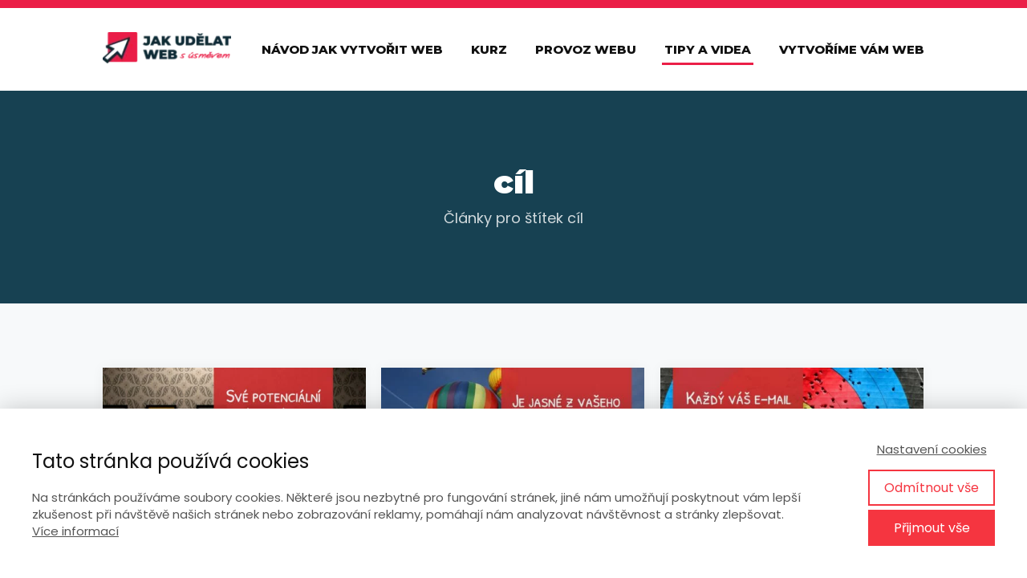

--- FILE ---
content_type: text/html; charset=UTF-8
request_url: https://www.jakudelatweb.cz/tag/cil/
body_size: 13141
content:
<!DOCTYPE html>
<html lang="cs">
	<head>
		<meta charset="UTF-8"/>
		<meta http-equiv="X-UA-Compatible" content="IE=edge"/>
		<meta name="viewport" content="width=device-width, initial-scale=1">
		<title>cíl | Jak udělat web</title>

		<meta name='robots' content='max-image-preview:large' />
<link rel="alternate" type="application/rss+xml" title="Jak udělat web &raquo; RSS pro štítek cíl" href="https://www.jakudelatweb.cz/tag/cil/feed/" />
<style id='wp-emoji-styles-inline-css' type='text/css'>

	img.wp-smiley, img.emoji {
		display: inline !important;
		border: none !important;
		box-shadow: none !important;
		height: 1em !important;
		width: 1em !important;
		margin: 0 0.07em !important;
		vertical-align: -0.1em !important;
		background: none !important;
		padding: 0 !important;
	}
/*# sourceURL=wp-emoji-styles-inline-css */
</style>
<link rel='stylesheet' id='mioweb_content_css-css' href='https://www.jakudelatweb.cz/wp-content/themes/mioweb3/modules/mioweb/css/content.css?ver=1768370267' type='text/css' media='all' />
<link rel='stylesheet' id='blog_content_css-css' href='https://www.jakudelatweb.cz/wp-content/themes/mioweb3/modules/blog/templates/blog2/style.css?ver=1768370267' type='text/css' media='all' />
<link rel='stylesheet' id='ve-content-style-css' href='https://www.jakudelatweb.cz/wp-content/themes/mioweb3/style.css?ver=1768370267' type='text/css' media='all' />
<script type="text/javascript" src="https://www.jakudelatweb.cz/wp-includes/js/jquery/jquery.min.js?ver=3.7.1" id="jquery-core-js"></script>
<script type="text/javascript" src="https://www.jakudelatweb.cz/wp-includes/js/jquery/jquery-migrate.min.js?ver=3.4.1" id="jquery-migrate-js"></script>
<meta name="generator" content="Redux 4.5.10" /><link rel="icon" type="image/png" href="https://www.jakudelatweb.cz/wp-content/uploads/favicon.png"><link rel="apple-touch-icon" href="https://www.jakudelatweb.cz/wp-content/uploads/favicon.png"><meta property="og:title" content="cíl  "/><meta property="fb:admins" content="1179378654"/><meta property="og:url" content="https://www.jakudelatweb.cz/tag/cil/"/><meta property="og:site_name" content="Jak udělat web"/><meta property="og:locale" content="cs_CZ"/><script type="text/javascript">
		var ajaxurl = "/wp-admin/admin-ajax.php";
		var locale = "cs_CZ";
		var template_directory_uri = "https://www.jakudelatweb.cz/wp-content/themes/mioweb3";
		</script><link id="mw_gf_Poppins" href="https://fonts.googleapis.com/css?family=Poppins:600,400,700&subset=latin,latin-ext&display=swap" rel="stylesheet" type="text/css"><link id="mw_gf_Open_Sans" href="https://fonts.googleapis.com/css?family=Open+Sans:700,800&subset=latin,latin-ext&display=swap" rel="stylesheet" type="text/css"><link id="mw_gf_Montserrat" href="https://fonts.googleapis.com/css?family=Montserrat:800,900&subset=latin,latin-ext&display=swap" rel="stylesheet" type="text/css"><style></style><style>#ve_header_1586row_0.row_text_custom{}#ve_header_1586row_0{background: rgba(235, 30, 71, 1);}#ve_header_1586row_0.row_padding_custom{padding-top:0px;padding-bottom:0px;}#header{background: rgba(255, 255, 255, 1);border-bottom: 0px solid #eeeeee;}#site_title{font-size: 25px;}#site_title img{max-width:160px;}.mw_header .menu > li > a{font-size: 15px;font-family: 'Montserrat';font-weight: 800;line-height: 1.6;text-transform: uppercase}.header_nav_container nav .menu > li > a, .mw_header_icons a, .mw_close_header_search{color:#111;}.menu_style_h3 .menu > li:after, .menu_style_h4 .menu > li:after{color:#111;}#mobile_nav{color:#111;}#mobile_nav svg{fill:#111;}.mw_to_cart svg{fill:#111;}.header_nav_container .sub-menu{background-color:#eb1e47;}.menu_style_h6 .menu,.menu_style_h6 .mw_header_right_menu,.menu_style_h7 .header_nav_fullwidth_container,.menu_style_h6 #mobile_nav,.menu_style_h7 #mobile_nav{background-color:#eeeeee;}.mw_to_cart:hover svg{fill:#eb1e47;}.menu_style_h1 .menu > li.current-menu-item a, .menu_style_h1 .menu > li.current-page-ancestor > a, .menu_style_h3 .menu > li.current-menu-item a, .menu_style_h3 .menu > li.current-page-ancestor > a, .menu_style_h4 .menu > li.current-menu-item a, .menu_style_h4 .menu > li.current-page-ancestor > a, .menu_style_h8 .menu > li.current-menu-item a, .menu_style_h9 .menu > li.current-menu-item a, .mw_header_icons a:hover, .mw_header_search_container .mw_close_header_search:hover, .menu_style_h1 .menu > li:hover > a, .menu_style_h3 .menu > li:hover > a, .menu_style_h4 .menu > li:hover > a, .menu_style_h8 .menu > li:hover > a, .menu_style_h9 .menu > li:hover > a{color:#eb1e47;}.menu_style_h2 li span{background-color:#eb1e47;}#mobile_nav:hover{color:#eb1e47;}#mobile_nav:hover svg{fill:#eb1e47;}.menu_style_h5 .menu > li:hover > a, .menu_style_h5 .menu > li.current-menu-item > a, .menu_style_h5 .menu > li.current-page-ancestor > a, .menu_style_h5 .menu > li.current_page_parent > a, .menu_style_h5 .menu > li:hover > a:before{background-color:#eb1e47;}.menu_style_h5 .sub-menu{background-color:#eb1e47;}.menu_style_h6 .menu > li:hover > a, .menu_style_h6 .menu > li.current-menu-item > a, .menu_style_h6 .menu > li.current-page-ancestor > a, .menu_style_h6 .menu > li.current_page_parent > a, .menu_style_h7 .menu > li:hover > a, .menu_style_h7 .menu > li.current-menu-item > a, .menu_style_h7 .menu > li.current-page-ancestor > a, .menu_style_h7 .menu > li.current_page_parent > a{background-color:#eb1e47;}.menu_style_h6 .sub-menu, .menu_style_h7 .sub-menu{background-color:#eb1e47;}.mw_header_icons{font-size:20px;}#header_in{padding-top:30px;padding-bottom:30px;}body:not(.page_with_transparent_header) .row_height_full{min-height:calc(100vh - 102.836px);}.page_with_transparent_header .visual_content_main:not(.mw_transparent_header_padding) > .row:first-child .row_fix_width, .page_with_transparent_header .visual_content_main:not(.mw_transparent_header_padding) .mw_page_builder_content > .row:nth-child(2) .row_fix_width{padding-top:82.836px;}.page_with_transparent_header .visual_content_main:not(.mw_transparent_header_padding) > .row:first-child .miocarousel .row_fix_width, .page_with_transparent_header .visual_content_main:not(.mw_transparent_header_padding) .mw_page_builder_content > .row:nth-child(2) .miocarousel .row_fix_width{padding-top:112.836px;}.page_with_transparent_header #wrapper > .empty_content, .page_with_transparent_header .mw_transparent_header_padding{padding-top:102.836px;}#header .mw_search_form{}#cms_footer_166row_0.row_text_custom{}#cms_footer_166row_0{background: rgba(255, 255, 255, 1);}#cms_footer_166row_0.row_padding_custom{padding-top:80px;padding-bottom:60px;}#cms_footer_166row_0 .row_background_container{background-image: url(https://www.jakudelatweb.cz/wp-content/uploads/daniel-krizak.webp);background-position: 50% 50%;background-repeat: no-repeat;}#cms_footer_166element_0_0_0_0_0 > .element_content{}#cms_footer_166element_0_0_0_0_0 .ve_title{font-size: 55px;line-height: 1.2;}#cms_footer_166element_0_0_0_0_1 > .element_content{--element-max-width:237px;}#cms_footer_166element_0_0_0_0_1 .element_image_overlay_icon_container{background-color:rgba(0,0,0,0.3);}#cms_footer_166element_0_0_0_0_1 .element_image_container img{object-position:50% 50%;}#cms_footer_166element_0_0_0_0_2 > .element_content{}#cms_footer_166element_0_0_0_0_2 .in_element_content{}#cms_footer_166element_0_0_0_0_2 .element_text_style_2{background:rgba(232,232,232,1);}#cms_footer_166element_0_0_0 > .element_content{}#cms_footer_166element_0_0_0 .ve_content_block{background-color:rgba(255, 255, 255, 1);border: 0px solid ;}#cms_footer_166element_0_0_0 .ve_content_block_content{padding:40px;}#cms_footer_166element_0_0_0 .mw_expand_more{padding-bottom:40px;}#cms_footer_166element_0_0_0 .ve_content_block_title{font-size: 20px;text-align: center;background-color:rgba(238, 238, 238, 1);border-bottom:0px solid rgba(221, 221, 221, 1);}#cms_footer_166row_1.row_text_custom{color: #9fbac7;color:#9fbac7;}#cms_footer_166row_1{background: rgba(23, 65, 82, 1);}#cms_footer_166row_1.row_padding_custom{padding-top:40px;padding-bottom:30px;}#cms_footer_166row_1.row_text_custom a:not(.ve_content_button){color:#9fbac7;}#cms_footer_166element_1_0_0 > .element_content{--element-bottom-padding:15px;padding-top:5px;}#cms_footer_166element_1_0_0 .ve_title{font-size: 15px;line-height: 1.2;border: 2px solid #0f2b36;}#cms_footer_166element_1_0_1 > .element_content{--element-bottom-padding:10px;padding-top:0px;}#cms_footer_166element_1_0_1 li{font-size: 14px;}#cms_footer_166element_1_0_1 .menu_element_title{font-size: 15px;}#cms_footer_166element_1_0_1 li > a:hover{color: !important;}#cms_footer_166element_1_0_1 li.current_page_item > a{color: !important;}#cms_footer_166element_1_1_0 > .element_content{--element-bottom-padding:20px;padding-top:5px;}#cms_footer_166element_1_1_0 .ve_title{font-size: 15px;line-height: 1.2;border: 2px solid #0f2b36;}#cms_footer_166element_1_1_1 > .element_content{}#cms_footer_166element_1_2_0 > .element_content{--element-bottom-padding:20px;padding-top:5px;}#cms_footer_166element_1_2_0 .ve_title{font-size: 15px;line-height: 1.2;border: 2px solid #0f2b36;}#cms_footer_166element_1_2_1 > .element_content{--element-bottom-padding:10px;padding-top:5px;}#cms_footer_166row_2.row_text_custom{color: #387894;color:#387894;}#cms_footer_166row_2{background: rgba(15, 43, 54, 1);}#cms_footer_166row_2.row_padding_custom{padding-top:20px;padding-bottom:20px;}#cms_footer_166row_2.row_text_custom a:not(.ve_content_button){color:#387894;}#cms_footer_166element_2_0_0 > .element_content{}#cms_footer_166element_2_1_0 > .element_content{}#cms_footer_166element_2_1_0 .in_element_content{font-size: 12px;}#cms_footer_166element_2_1_0 .element_text_style_2{background:rgba(232,232,232,1);}#footer .footer_end{background: rgba(17, 17, 17, 1);font-size: 13px;color: #575757;}.ve_content_button_style_basic{font-family: 'Poppins';font-weight: 600;color:#ffffff;background: linear-gradient(to bottom, rgba(26, 153, 70, 1) 0%, rgba(24, 125, 59, 1) 100%) no-repeat border-box;-moz-border-radius: 4px;-webkit-border-radius: 4px;-khtml-border-radius: 4px;border-radius: 4px;padding: calc(1.3em - 0px) 2.1em calc(1.3em - 0px) 2.1em;}.ve_content_button_style_basic .ve_button_subtext{}.ve_content_button_style_inverse{font-family: 'Poppins';font-weight: 600;color:#ffffff;background: linear-gradient(to bottom, rgba(235, 30, 71, 1) 0%, rgba(217, 21, 60, 1) 100%) no-repeat border-box;-moz-border-radius: 4px;-webkit-border-radius: 4px;-khtml-border-radius: 4px;border-radius: 4px;padding: calc(1.3em - 0px) 2.1em calc(1.3em - 0px) 2.1em;}.ve_content_button_style_inverse .ve_button_subtext{}.ve_content_button_style_3{font-family: 'Poppins';font-weight: 600;color:#0088cc;-moz-border-radius: 0px;-webkit-border-radius: 0px;-khtml-border-radius: 0px;border-radius: 0px;padding: calc(1em - 0px) 1.2em calc(1em - 0px) 1.2em;}.ve_content_button_style_3 .ve_button_subtext{}.ve_content_button_style_3:hover{color:#0088cc;}#blog_top_panel{background: #174152;}#blog_top_panel h1{font-size: 40px;color: #ffffff;}#blog_top_panel .blog_top_panel_text, #blog_top_panel .blog_top_panel_subtext, #blog_top_panel .blog_top_author_title small, #blog_top_panel .blog_top_author_desc{color: #ffffff;}#blog-sidebar .widgettitle{font-size: 30px;line-height: 1.5;}.article h2 a{font-size: 24px;}.entry_content{line-height:1.7;}.article_body .excerpt{}.article .article_button_more{background-color:#209bce;}.article .article_button_more:hover{background-color:#1a7ca5;}body{background-color:#f1f1f1;font-size: 18px;font-family: 'Poppins';color: #0f2b36;font-weight: 400;line-height: 1.7;}.entry_content ul:not(.in_element_content) li{background-position-y:calc(0.85em - 13px);}.row_text_auto.light_color{color:#0f2b36;}.row_text_default{color:#0f2b36;}.row .light_color{color:#0f2b36;}.row .text_default{color:#0f2b36;}a{color:#0088cc;}.row_text_auto.light_color a:not(.ve_content_button){color:#0088cc;}.row_text_default a:not(.ve_content_button){color:#0088cc;}.row .ve_content_block.text_default a:not(.ve_content_button){color:#0088cc;}a:not(.ve_content_button):hover{color:#0088cc;}.row_text_auto.light_color a:not(.ve_content_button):hover{color:#0088cc;}.row_text_default a:not(.ve_content_button):hover{color:#0088cc;}.row .ve_content_block.text_default a:not(.ve_content_button):hover{color:#0088cc;}.row_text_auto.dark_color{color:#ffffff;}.row_text_invers{color:#ffffff;}.row .text_invers{color:#ffffff;}.row .dark_color:not(.text_default){color:#ffffff;}.blog_entry_content .dark_color:not(.text_default){color:#ffffff;}.row_text_auto.dark_color a:not(.ve_content_button){color:#ffffff;}.row .dark_color:not(.text_default) a:not(.ve_content_button){color:#ffffff;}.row_text_invers a:not(.ve_content_button){color:#ffffff;}.row .ve_content_block.text_invers a:not(.ve_content_button){color:#ffffff;}.row .light_color a:not(.ve_content_button){color:#0088cc;}.row .light_color a:not(.ve_content_button):hover{color:#0088cc;}.title_element_container,.mw_element_items_style_4 .mw_element_item:not(.dark_color) .title_element_container,.mw_element_items_style_7 .mw_element_item:not(.dark_color) .title_element_container,.in_features_element_4 .mw_feature:not(.dark_color) .title_element_container,.in_element_image_text_2 .el_it_text:not(.dark_color) .title_element_container,.in_element_image_text_3 .el_it_text:not(.dark_color) .title_element_container,.entry_content h1,.entry_content h2,.entry_content h3,.entry_content h4,.entry_content h5,.entry_content h6{font-family:Montserrat;font-weight:900;line-height:1.3;color:#0f2b36;}.subtitle_element_container,.mw_element_items_style_4 .mw_element_item:not(.dark_color) .subtitle_element_container,.mw_element_items_style_7 .mw_element_item:not(.dark_color) .subtitle_element_container,.in_features_element_4 .mw_feature:not(.dark_color) .subtitle_element_container,.in_element_image_text_2 .el_it_text:not(.dark_color) .subtitle_element_container,.in_element_image_text_3 .el_it_text:not(.dark_color) .subtitle_element_container{font-family:Open Sans;font-weight:800;color:#cc3333;}.entry_content h1{font-size: 50px;}.entry_content h2{font-size: 40px;}.entry_content h3{font-size: 35px;}.entry_content h4{font-size: 30px;}.entry_content h5{font-size: 25px;}.entry_content h6{font-size: 20px;}.row_fix_width,.fix_width,.fixed_width_content .visual_content_main,.row_fixed,.fixed_width_page .visual_content_main,.fixed_width_page header,.fixed_width_page footer,.fixed_narrow_width_page #wrapper,#blog-container,.ve-header-type2 .header_nav_container{max-width:1024px;}@media screen and (max-width: 969px) {#ve_header_1586row_0.row_padding_custom{}#cms_footer_166row_0.row_padding_custom{}#cms_footer_166element_0_0_0_0_0 > .element_content{padding-top:0px;}#cms_footer_166element_0_0_0_0_0 .ve_title{}#cms_footer_166element_0_0_0_0_1 > .element_content{padding-top:0px;}#cms_footer_166element_0_0_0_0_2 > .element_content{padding-top:0px;}#cms_footer_166element_0_0_0_0_2 .in_element_content{}#cms_footer_166element_0_0_0 > .element_content{padding-top:0px;}#cms_footer_166row_1.row_padding_custom{}#cms_footer_166element_1_0_0 > .element_content{padding-top:0px;}#cms_footer_166element_1_0_0 .ve_title{}#cms_footer_166element_1_0_1 > .element_content{padding-top:0px;}#cms_footer_166element_1_1_0 > .element_content{padding-top:0px;}#cms_footer_166element_1_1_0 .ve_title{}#cms_footer_166element_1_1_1 > .element_content{padding-top:0px;}#cms_footer_166element_1_2_0 > .element_content{padding-top:0px;}#cms_footer_166element_1_2_0 .ve_title{}#cms_footer_166element_1_2_1 > .element_content{padding-top:0px;}#cms_footer_166row_2.row_padding_custom{}#cms_footer_166element_2_0_0 > .element_content{padding-top:0px;}#cms_footer_166element_2_1_0 > .element_content{padding-top:0px;}#cms_footer_166element_2_1_0 .in_element_content{}}@media screen and (max-width: 767px) {#ve_header_1586row_0.row_padding_custom{}#cms_footer_166row_0.row_padding_custom{}#cms_footer_166element_0_0_0_0_0 > .element_content{padding-top:0px;}#cms_footer_166element_0_0_0_0_0 .ve_title{font-size:45px;}#cms_footer_166element_0_0_0_0_1 > .element_content{padding-top:0px;}#cms_footer_166element_0_0_0_0_2 > .element_content{padding-top:0px;}#cms_footer_166element_0_0_0_0_2 .in_element_content{}#cms_footer_166element_0_0_0 > .element_content{padding-top:0px;}#cms_footer_166row_1.row_padding_custom{}#cms_footer_166element_1_0_0 > .element_content{padding-top:0px;}#cms_footer_166element_1_0_0 .ve_title{}#cms_footer_166element_1_0_1 > .element_content{padding-top:0px;}#cms_footer_166element_1_1_0 > .element_content{padding-top:0px;}#cms_footer_166element_1_1_0 .ve_title{}#cms_footer_166element_1_1_1 > .element_content{padding-top:0px;}#cms_footer_166element_1_2_0 > .element_content{padding-top:0px;}#cms_footer_166element_1_2_0 .ve_title{}#cms_footer_166element_1_2_1 > .element_content{padding-top:0px;}#cms_footer_166row_2.row_padding_custom{}#cms_footer_166element_2_0_0 > .element_content{padding-top:0px;}#cms_footer_166element_2_1_0 > .element_content{padding-top:0px;}#cms_footer_166element_2_1_0 .in_element_content{}}</style><!-- Global site tag (gtag.js) - Google Analytics -->
			<script async src="https://www.googletagmanager.com/gtag/js?id=UA-62296142-1"></script>
			<script>
				window.dataLayer = window.dataLayer || [];
				dataLayer.push({"pageType":"blogTag","pageInfo":{"id":39,"name":"c\u00edl"},"ad_consent":"denied","ad_storage":"denied","ad_user_data":"denied","ad_personalization":"denied","analytics_consent":"denied","analytics_storage":"denied","preferences_consent":"denied","homePage":0});
				function gtag(){dataLayer.push(arguments);}
				gtag('js', new Date());
				gtag('consent', 'default', {
				
				'ad_storage': 'denied',
				'ad_personalization': 'denied',
				'ad_user_data': 'denied',
				'analytics_storage': 'denied'
				});
				gtag('config', 'UA-62296142-1');
			</script>
			<!-- Google Tag Manager -->
			<script>(function(w,d,s,l,i){w[l]=w[l]||[];w[l].push({'gtm.start':
			new Date().getTime(),event:'gtm.js'});var f=d.getElementsByTagName(s)[0],
			j=d.createElement(s),dl=l!='dataLayer'?'&l='+l:'';j.async=true;j.src=
			'https://www.googletagmanager.com/gtm.js?id='+i+dl;f.parentNode.insertBefore(j,f);
			})(window,document,'script','dataLayer','GTM-PWJP7GR');</script>
			<!-- End Google Tag Manager -->
		<meta name="seznam-wmt" content="dtyYKfW21EIDUW7C9dLwfIS1ndJBPZoC" /><meta name="msvalidate.01" content="540E9D729F0E1885EDA464CD86E36505" /><style>#blog-sidebar #text-2, #text-2 .textwidget {
    padding: 0;
}
.body_background_container {background-color: #f7f9fa;}</style>	<style id='global-styles-inline-css' type='text/css'>
:root{--wp--preset--aspect-ratio--square: 1;--wp--preset--aspect-ratio--4-3: 4/3;--wp--preset--aspect-ratio--3-4: 3/4;--wp--preset--aspect-ratio--3-2: 3/2;--wp--preset--aspect-ratio--2-3: 2/3;--wp--preset--aspect-ratio--16-9: 16/9;--wp--preset--aspect-ratio--9-16: 9/16;--wp--preset--color--black: #000000;--wp--preset--color--cyan-bluish-gray: #abb8c3;--wp--preset--color--white: #ffffff;--wp--preset--color--pale-pink: #f78da7;--wp--preset--color--vivid-red: #cf2e2e;--wp--preset--color--luminous-vivid-orange: #ff6900;--wp--preset--color--luminous-vivid-amber: #fcb900;--wp--preset--color--light-green-cyan: #7bdcb5;--wp--preset--color--vivid-green-cyan: #00d084;--wp--preset--color--pale-cyan-blue: #8ed1fc;--wp--preset--color--vivid-cyan-blue: #0693e3;--wp--preset--color--vivid-purple: #9b51e0;--wp--preset--gradient--vivid-cyan-blue-to-vivid-purple: linear-gradient(135deg,rgb(6,147,227) 0%,rgb(155,81,224) 100%);--wp--preset--gradient--light-green-cyan-to-vivid-green-cyan: linear-gradient(135deg,rgb(122,220,180) 0%,rgb(0,208,130) 100%);--wp--preset--gradient--luminous-vivid-amber-to-luminous-vivid-orange: linear-gradient(135deg,rgb(252,185,0) 0%,rgb(255,105,0) 100%);--wp--preset--gradient--luminous-vivid-orange-to-vivid-red: linear-gradient(135deg,rgb(255,105,0) 0%,rgb(207,46,46) 100%);--wp--preset--gradient--very-light-gray-to-cyan-bluish-gray: linear-gradient(135deg,rgb(238,238,238) 0%,rgb(169,184,195) 100%);--wp--preset--gradient--cool-to-warm-spectrum: linear-gradient(135deg,rgb(74,234,220) 0%,rgb(151,120,209) 20%,rgb(207,42,186) 40%,rgb(238,44,130) 60%,rgb(251,105,98) 80%,rgb(254,248,76) 100%);--wp--preset--gradient--blush-light-purple: linear-gradient(135deg,rgb(255,206,236) 0%,rgb(152,150,240) 100%);--wp--preset--gradient--blush-bordeaux: linear-gradient(135deg,rgb(254,205,165) 0%,rgb(254,45,45) 50%,rgb(107,0,62) 100%);--wp--preset--gradient--luminous-dusk: linear-gradient(135deg,rgb(255,203,112) 0%,rgb(199,81,192) 50%,rgb(65,88,208) 100%);--wp--preset--gradient--pale-ocean: linear-gradient(135deg,rgb(255,245,203) 0%,rgb(182,227,212) 50%,rgb(51,167,181) 100%);--wp--preset--gradient--electric-grass: linear-gradient(135deg,rgb(202,248,128) 0%,rgb(113,206,126) 100%);--wp--preset--gradient--midnight: linear-gradient(135deg,rgb(2,3,129) 0%,rgb(40,116,252) 100%);--wp--preset--font-size--small: 13px;--wp--preset--font-size--medium: 20px;--wp--preset--font-size--large: 36px;--wp--preset--font-size--x-large: 42px;--wp--preset--spacing--20: 0.44rem;--wp--preset--spacing--30: 0.67rem;--wp--preset--spacing--40: 1rem;--wp--preset--spacing--50: 1.5rem;--wp--preset--spacing--60: 2.25rem;--wp--preset--spacing--70: 3.38rem;--wp--preset--spacing--80: 5.06rem;--wp--preset--shadow--natural: 6px 6px 9px rgba(0, 0, 0, 0.2);--wp--preset--shadow--deep: 12px 12px 50px rgba(0, 0, 0, 0.4);--wp--preset--shadow--sharp: 6px 6px 0px rgba(0, 0, 0, 0.2);--wp--preset--shadow--outlined: 6px 6px 0px -3px rgb(255, 255, 255), 6px 6px rgb(0, 0, 0);--wp--preset--shadow--crisp: 6px 6px 0px rgb(0, 0, 0);}:where(.is-layout-flex){gap: 0.5em;}:where(.is-layout-grid){gap: 0.5em;}body .is-layout-flex{display: flex;}.is-layout-flex{flex-wrap: wrap;align-items: center;}.is-layout-flex > :is(*, div){margin: 0;}body .is-layout-grid{display: grid;}.is-layout-grid > :is(*, div){margin: 0;}:where(.wp-block-columns.is-layout-flex){gap: 2em;}:where(.wp-block-columns.is-layout-grid){gap: 2em;}:where(.wp-block-post-template.is-layout-flex){gap: 1.25em;}:where(.wp-block-post-template.is-layout-grid){gap: 1.25em;}.has-black-color{color: var(--wp--preset--color--black) !important;}.has-cyan-bluish-gray-color{color: var(--wp--preset--color--cyan-bluish-gray) !important;}.has-white-color{color: var(--wp--preset--color--white) !important;}.has-pale-pink-color{color: var(--wp--preset--color--pale-pink) !important;}.has-vivid-red-color{color: var(--wp--preset--color--vivid-red) !important;}.has-luminous-vivid-orange-color{color: var(--wp--preset--color--luminous-vivid-orange) !important;}.has-luminous-vivid-amber-color{color: var(--wp--preset--color--luminous-vivid-amber) !important;}.has-light-green-cyan-color{color: var(--wp--preset--color--light-green-cyan) !important;}.has-vivid-green-cyan-color{color: var(--wp--preset--color--vivid-green-cyan) !important;}.has-pale-cyan-blue-color{color: var(--wp--preset--color--pale-cyan-blue) !important;}.has-vivid-cyan-blue-color{color: var(--wp--preset--color--vivid-cyan-blue) !important;}.has-vivid-purple-color{color: var(--wp--preset--color--vivid-purple) !important;}.has-black-background-color{background-color: var(--wp--preset--color--black) !important;}.has-cyan-bluish-gray-background-color{background-color: var(--wp--preset--color--cyan-bluish-gray) !important;}.has-white-background-color{background-color: var(--wp--preset--color--white) !important;}.has-pale-pink-background-color{background-color: var(--wp--preset--color--pale-pink) !important;}.has-vivid-red-background-color{background-color: var(--wp--preset--color--vivid-red) !important;}.has-luminous-vivid-orange-background-color{background-color: var(--wp--preset--color--luminous-vivid-orange) !important;}.has-luminous-vivid-amber-background-color{background-color: var(--wp--preset--color--luminous-vivid-amber) !important;}.has-light-green-cyan-background-color{background-color: var(--wp--preset--color--light-green-cyan) !important;}.has-vivid-green-cyan-background-color{background-color: var(--wp--preset--color--vivid-green-cyan) !important;}.has-pale-cyan-blue-background-color{background-color: var(--wp--preset--color--pale-cyan-blue) !important;}.has-vivid-cyan-blue-background-color{background-color: var(--wp--preset--color--vivid-cyan-blue) !important;}.has-vivid-purple-background-color{background-color: var(--wp--preset--color--vivid-purple) !important;}.has-black-border-color{border-color: var(--wp--preset--color--black) !important;}.has-cyan-bluish-gray-border-color{border-color: var(--wp--preset--color--cyan-bluish-gray) !important;}.has-white-border-color{border-color: var(--wp--preset--color--white) !important;}.has-pale-pink-border-color{border-color: var(--wp--preset--color--pale-pink) !important;}.has-vivid-red-border-color{border-color: var(--wp--preset--color--vivid-red) !important;}.has-luminous-vivid-orange-border-color{border-color: var(--wp--preset--color--luminous-vivid-orange) !important;}.has-luminous-vivid-amber-border-color{border-color: var(--wp--preset--color--luminous-vivid-amber) !important;}.has-light-green-cyan-border-color{border-color: var(--wp--preset--color--light-green-cyan) !important;}.has-vivid-green-cyan-border-color{border-color: var(--wp--preset--color--vivid-green-cyan) !important;}.has-pale-cyan-blue-border-color{border-color: var(--wp--preset--color--pale-cyan-blue) !important;}.has-vivid-cyan-blue-border-color{border-color: var(--wp--preset--color--vivid-cyan-blue) !important;}.has-vivid-purple-border-color{border-color: var(--wp--preset--color--vivid-purple) !important;}.has-vivid-cyan-blue-to-vivid-purple-gradient-background{background: var(--wp--preset--gradient--vivid-cyan-blue-to-vivid-purple) !important;}.has-light-green-cyan-to-vivid-green-cyan-gradient-background{background: var(--wp--preset--gradient--light-green-cyan-to-vivid-green-cyan) !important;}.has-luminous-vivid-amber-to-luminous-vivid-orange-gradient-background{background: var(--wp--preset--gradient--luminous-vivid-amber-to-luminous-vivid-orange) !important;}.has-luminous-vivid-orange-to-vivid-red-gradient-background{background: var(--wp--preset--gradient--luminous-vivid-orange-to-vivid-red) !important;}.has-very-light-gray-to-cyan-bluish-gray-gradient-background{background: var(--wp--preset--gradient--very-light-gray-to-cyan-bluish-gray) !important;}.has-cool-to-warm-spectrum-gradient-background{background: var(--wp--preset--gradient--cool-to-warm-spectrum) !important;}.has-blush-light-purple-gradient-background{background: var(--wp--preset--gradient--blush-light-purple) !important;}.has-blush-bordeaux-gradient-background{background: var(--wp--preset--gradient--blush-bordeaux) !important;}.has-luminous-dusk-gradient-background{background: var(--wp--preset--gradient--luminous-dusk) !important;}.has-pale-ocean-gradient-background{background: var(--wp--preset--gradient--pale-ocean) !important;}.has-electric-grass-gradient-background{background: var(--wp--preset--gradient--electric-grass) !important;}.has-midnight-gradient-background{background: var(--wp--preset--gradient--midnight) !important;}.has-small-font-size{font-size: var(--wp--preset--font-size--small) !important;}.has-medium-font-size{font-size: var(--wp--preset--font-size--medium) !important;}.has-large-font-size{font-size: var(--wp--preset--font-size--large) !important;}.has-x-large-font-size{font-size: var(--wp--preset--font-size--x-large) !important;}
/*# sourceURL=global-styles-inline-css */
</style>
</head>
<body class="archive tag tag-cil tag-39 wp-theme-mioweb3 ve_list_style6 desktop_view blog-structure-sidebar-none blog-appearance-style3 blog-posts-list-style-3 blog-single-style-4">

			<!-- Google Tag Manager (noscript) -->
			<noscript><iframe src="https://www.googletagmanager.com/ns.html?id=GTM-PWJP7GR" height="0" width="0" style="display:none;visibility:hidden"></iframe></noscript>
			<!-- End Google Tag Manager (noscript) -->
		<div id="wrapper">
<header><div class="visual_content  "><div id="ve_header_1586row_0" class="row row_basic row_ve_header_1586 row_basic ve_valign_top row_height_default row_padding_none row_text_auto dark_color" ><div class="row_background_container background_container "><div class="background_overlay"></div></div><div class="row_fix_width"><div class="col col-one empty_col col-first col-last"></div></div></div></div><div class="header_with_content"><div id="header" class="mw_header ve-header-type1 menu_style_h2 menu_active_color_dark menu_submenu_bg_dark header_menu_align_right"><div class="header_background_container background_container "><div class="background_overlay"></div></div><div id="header_in" class="fix_width">		<a href="https://www.jakudelatweb.cz" id="site_title" title="Jak udělat web">
		<img width="171" height="42" src="https://www.jakudelatweb.cz/wp-content/uploads/jakudelatweb-logo4-171x42.png" class="" alt="Jak udělat web" sizes="(min-width: 160px) 160px, (min-width:767px) 100vw, (min-width:160px) 160px, 90vw" decoding="async" srcset="https://www.jakudelatweb.cz/wp-content/uploads/jakudelatweb-logo4-171x42.png 171w, https://www.jakudelatweb.cz/wp-content/uploads/jakudelatweb-logo4-300x73.png 300w, https://www.jakudelatweb.cz/wp-content/uploads/jakudelatweb-logo4-461x112.png 461w, https://www.jakudelatweb.cz/wp-content/uploads/jakudelatweb-logo4-297x72.png 297w, https://www.jakudelatweb.cz/wp-content/uploads/jakudelatweb-logo4-213x52.png 213w, https://www.jakudelatweb.cz/wp-content/uploads/jakudelatweb-logo4.png 688w" />		</a>
				<a href="#" id="mobile_nav">
			<div class="mobile_nav_inner">
				<span>MENU</span>
				<svg version="1.1" xmlns="http://www.w3.org/2000/svg"  width="24" height="24" viewBox="0 0 24 24"><path d="M21 11h-18c-0.6 0-1 0.4-1 1s0.4 1 1 1h18c0.6 0 1-0.4 1-1s-0.4-1-1-1z"/><path d="M3 7h18c0.6 0 1-0.4 1-1s-0.4-1-1-1h-18c-0.6 0-1 0.4-1 1s0.4 1 1 1z"/><path d="M21 17h-18c-0.6 0-1 0.4-1 1s0.4 1 1 1h18c0.6 0 1-0.4 1-1s-0.4-1-1-1z"/></svg>			</div>
		</a>
		<div class="header_nav_container"><nav><div id="mobile_nav_close"><svg version="1.1" xmlns="http://www.w3.org/2000/svg"  width="24" height="24" viewBox="0 0 24 24"><path d="M13.4 12l5.3-5.3c0.4-0.4 0.4-1 0-1.4s-1-0.4-1.4 0l-5.3 5.3-5.3-5.3c-0.4-0.4-1-0.4-1.4 0s-0.4 1 0 1.4l5.3 5.3-5.3 5.3c-0.4 0.4-0.4 1 0 1.4 0.2 0.2 0.4 0.3 0.7 0.3s0.5-0.1 0.7-0.3l5.3-5.3 5.3 5.3c0.2 0.2 0.5 0.3 0.7 0.3s0.5-0.1 0.7-0.3c0.4-0.4 0.4-1 0-1.4l-5.3-5.3z"/></svg></div><div class="mw_header_menu_container"><div class="mw_header_menu_wrap"><ul id="menu-jak-udelat-web" class="menu"><li id="menu-item-496" class="menu-item menu-item-type-post_type menu-item-object-page menu-item-home menu-item-496"><a href="https://www.jakudelatweb.cz/">NÁVOD JAK VYTVOŘIT WEB</a><span></span></li>
<li id="menu-item-1702" class="menu-item menu-item-type-post_type menu-item-object-page menu-item-1702"><a href="https://www.jakudelatweb.cz/kurz-tvorba-webovych-stranek/">KURZ</a><span></span></li>
<li id="menu-item-1700" class="menu-item menu-item-type-post_type menu-item-object-page menu-item-1700"><a href="https://www.jakudelatweb.cz/jak-zalozit-web/">PROVOZ WEBU</a><span></span></li>
<li id="menu-item-1657" class="menu-item menu-item-type-post_type menu-item-object-page current_page_parent menu-item-1657"><a href="https://www.jakudelatweb.cz/tipy/">TIPY A&nbsp;VIDEA</a><span></span></li>
<li id="menu-item-683" class="menu-item menu-item-type-post_type menu-item-object-page menu-item-683"><a href="https://www.jakudelatweb.cz/tvorba-webu/">VYTVOŘÍME VÁM WEB</a><span></span></li>
</ul></div></div></nav></div></div></div></div></header><div id="blog_top_panel" class="">
	<div id="blog_top_panel_container" class="mw_transparent_header_padding">
		<h1 class="title_element_container">cíl</h1>
		<div class="blog_top_panel_subtext">Články pro štítek cíl</div>	</div>
</div>
<div id="blog-container">
	<div id="blog-content">
		<script>
jQuery(document).ready(function($) {
	var height=0;
	var a;
	$('.same_height_blog_row').each(function(){
		$('.article', this).each(function(){
			if($(this).height()>height) height=$(this).height();
		});

		$('.article', this).each(function(){
			a=$(this).find('.article_body');
			a.height(a.height()+(height-$(this).height()));
		});
		height=0;
	});
});

</script><div class="blog_articles_container mw_masonry_container"><div class="mw_masonry_gutter"></div><div id="article_1407" class="article article_col article_col_3 mw_masonry_col article_col_first  article_type_3 article_format_"><a href="https://www.jakudelatweb.cz/sve-potencialni-zakazniky-si-peclive-vyberte/" class="thumb "><img width="461" height="241" src="https://www.jakudelatweb.cz/wp-content/uploads/tip_web028-461x241.jpg" class="" alt="Své potenciální zákazníky si pečlivě vyberte." sizes="(min-width: 1024px) 342px, (min-width:767px) 34vw, 90vw" loading="lazy" decoding="async" srcset="https://www.jakudelatweb.cz/wp-content/uploads/tip_web028-461x241.jpg 461w, https://www.jakudelatweb.cz/wp-content/uploads/tip_web028-300x157.jpg 300w, https://www.jakudelatweb.cz/wp-content/uploads/tip_web028-768x401.jpg 768w, https://www.jakudelatweb.cz/wp-content/uploads/tip_web028-297x155.jpg 297w, https://www.jakudelatweb.cz/wp-content/uploads/tip_web028-213x111.jpg 213w, https://www.jakudelatweb.cz/wp-content/uploads/tip_web028-171x89.jpg 171w, https://www.jakudelatweb.cz/wp-content/uploads/tip_web028.jpg 800w" /></a><div class="article_body"><div class="article_hover_container"><div class="fb-like" data-href="https://www.jakudelatweb.cz/sve-potencialni-zakazniky-si-peclive-vyberte/" data-layout="button_count" data-action="like" data-show-faces="false" data-share="true"></div></div><h2><a class="title_element_container" href="https://www.jakudelatweb.cz/sve-potencialni-zakazniky-si-peclive-vyberte/" rel="bookmark" title="Své potenciální zákazníky si pečlivě vyberte. TIP #28">Své potenciální zákazníky si pečlivě vyberte. TIP #28</a></h2>
            <p class="excerpt">Zdá se vám to jako nesmysl vybírat si své potenciální zákazníky, když si myslíte, že váš produkt či službu může...</p></div>
        <div class="cms_clear"></div><div class="article_footer"><div class="article_meta"></div></div></div><div id="article_1160" class="article article_col article_col_3 mw_masonry_col  article_type_3 article_format_"><a href="https://www.jakudelatweb.cz/je-jasne-z-emailu-co-by-mel-prijemce-udelat/" class="thumb "><img width="461" height="241" src="https://www.jakudelatweb.cz/wp-content/uploads/tip014-461x241.jpg" class="" alt="Je jasné z vašeho emailu, co by měl příjemce udělat?" sizes="(min-width: 1024px) 342px, (min-width:767px) 34vw, 90vw" loading="lazy" decoding="async" srcset="https://www.jakudelatweb.cz/wp-content/uploads/tip014-461x241.jpg 461w, https://www.jakudelatweb.cz/wp-content/uploads/tip014-300x157.jpg 300w, https://www.jakudelatweb.cz/wp-content/uploads/tip014-768x401.jpg 768w, https://www.jakudelatweb.cz/wp-content/uploads/tip014-297x155.jpg 297w, https://www.jakudelatweb.cz/wp-content/uploads/tip014-213x111.jpg 213w, https://www.jakudelatweb.cz/wp-content/uploads/tip014-171x89.jpg 171w, https://www.jakudelatweb.cz/wp-content/uploads/tip014.jpg 800w" /></a><div class="article_body"><div class="article_hover_container"><div class="fb-like" data-href="https://www.jakudelatweb.cz/je-jasne-z-emailu-co-by-mel-prijemce-udelat/" data-layout="button_count" data-action="like" data-show-faces="false" data-share="true"></div></div><h2><a class="title_element_container" href="https://www.jakudelatweb.cz/je-jasne-z-emailu-co-by-mel-prijemce-udelat/" rel="bookmark" title="Je jasné z&nbsp;vašeho emailu, co by měl příjemce udělat? TIP #14">Je jasné z&nbsp;vašeho emailu, co by měl příjemce udělat? TIP #14</a></h2>
            <p class="excerpt">Veďte jasně k&nbsp;cíli. Co chcete, aby příjemce emailu udělal? Něco si přečetl? Co? Klikl na&nbsp;odkaz? Jaký? Objednal si? Jak, kde?...</p></div>
        <div class="cms_clear"></div><div class="article_footer"><div class="article_meta"></div></div></div><div id="article_1157" class="article article_col article_col_3 mw_masonry_col  article_type_3 article_format_"><a href="https://www.jakudelatweb.cz/email-by-mel-mit-jeden-cil/" class="thumb "><img width="461" height="241" src="https://www.jakudelatweb.cz/wp-content/uploads/tip013-461x241.jpg" class="" alt="Každý váš email by měl mít jen jeden cíl a záměr." sizes="(min-width: 1024px) 342px, (min-width:767px) 34vw, 90vw" loading="lazy" decoding="async" srcset="https://www.jakudelatweb.cz/wp-content/uploads/tip013-461x241.jpg 461w, https://www.jakudelatweb.cz/wp-content/uploads/tip013-300x157.jpg 300w, https://www.jakudelatweb.cz/wp-content/uploads/tip013-768x401.jpg 768w, https://www.jakudelatweb.cz/wp-content/uploads/tip013-297x155.jpg 297w, https://www.jakudelatweb.cz/wp-content/uploads/tip013-213x111.jpg 213w, https://www.jakudelatweb.cz/wp-content/uploads/tip013-171x89.jpg 171w, https://www.jakudelatweb.cz/wp-content/uploads/tip013.jpg 800w" /></a><div class="article_body"><div class="article_hover_container"><div class="fb-like" data-href="https://www.jakudelatweb.cz/email-by-mel-mit-jeden-cil/" data-layout="button_count" data-action="like" data-show-faces="false" data-share="true"></div></div><h2><a class="title_element_container" href="https://www.jakudelatweb.cz/email-by-mel-mit-jeden-cil/" rel="bookmark" title="Každý váš e-mail by měl mít jen jeden cíl a&nbsp;záměr. TIP #13">Každý váš e-mail by měl mít jen jeden cíl a&nbsp;záměr. TIP #13</a></h2>
            <p class="excerpt">Honíme-li dva zajíce, nechytneme žádného. E-mail musí mít jeden jasný cíl, záměr, sdělení. Podívejte se co posílá většina eshopů –...</p></div>
        <div class="cms_clear"></div><div class="article_footer"><div class="article_meta"></div></div></div></div>		<div class="cms_clear"></div>

	</div>

	
	<div class="cms_clear"></div>
</div>


<footer>
	<div id="footer"><div class="visual_content  "><div id="cms_footer_166row_0" class="row row_basic row_cms_footer_166 row_basic ve_valign_top row_height_default row_padding_big row_text_custom dark_color" ><div class="row_background_container background_container  background_cover background_parallax"><div class="background_overlay"></div></div><div class="row_fix_width"><div class="col col-threefive col-first"><div  id="cms_footer_166element_0_0_0"  class="element_container box_element_container  subelement_container"><div  class="element_content element_align_center"><div class="ve_content_block light_color text_auto mw_element_item_corners1 mw_element_item_shadow3"><div class="background_overlay"></div><div class="subcol subcol-first ve_content_block_content"><div  id="cms_footer_166element_0_0_0_0_0"  class="element_container title_element_container "><div  class="element_content element_align_center"><div class="ve_title ve_title_style_1"><h3>Kdo je Daniel Križák</h3>
</div><div class="cms_clear"></div></div></div><div  id="cms_footer_166element_0_0_0_0_1"  class="element_container image_element_container  hide_on_tablet hide_on_desktop"><div  class="element_content element_align_center"><div class="element_image element_image_3 ve_center "><div class="element_image_container  element_image_container_webp" ><div class=" mw_image_ratio mw_image_ratio_11"><img width="297" height="446" src="https://www.jakudelatweb.cz/wp-content/uploads/daniel-krizak2-297x446.webp" class="" alt="" sizes="(min-width: 237px) 237px, (min-width:767px) 100vw, (min-width:237px) 237px, 90vw" decoding="async" fetchpriority="high" srcset="https://www.jakudelatweb.cz/wp-content/uploads/daniel-krizak2-297x446.webp 297w, https://www.jakudelatweb.cz/wp-content/uploads/daniel-krizak2-200x300.webp 200w, https://www.jakudelatweb.cz/wp-content/uploads/daniel-krizak2-683x1024.webp 683w, https://www.jakudelatweb.cz/wp-content/uploads/daniel-krizak2-768x1152.webp 768w, https://www.jakudelatweb.cz/wp-content/uploads/daniel-krizak2-461x692.webp 461w, https://www.jakudelatweb.cz/wp-content/uploads/daniel-krizak2-213x320.webp 213w, https://www.jakudelatweb.cz/wp-content/uploads/daniel-krizak2-171x257.webp 171w, https://www.jakudelatweb.cz/wp-content/uploads/daniel-krizak2.webp 800w" /></div></div></div><div class="cms_clear"></div></div></div><div  id="cms_footer_166element_0_0_0_0_2"  class="element_container text_element_container "><div  class="element_content element_align_center"><div class="in_element_content entry_content ve_content_text ve_text ve_text_style_1 element_text_size_medium element_text_style_1 element_text_li" ><p><strong>Jsem webmaster a tvůrce <a href="https://www.websusmevem.cz/?utm_source=jakudelatweb" target="_blank" rel="noopener">webů s úsměvem</a> :)</strong></p>
<p><strong>Tvorba internetových stránek</strong> mne fascinuje od chvíle, kdy jsem na&nbsp;internet nahrál svůj první web. Každý web je pro&nbsp;mne umělecké dílo, které může vidět celý svět. Daleko důležitější je však jaký přinese užitek.</p>
<p>Nesmírně mne na&nbsp;tom baví hledání <strong>jednoduchých řešení a možností propojení podnikání a online světa internetu.</strong></p>
<p>Proto s týmem skvělých <a href="https://www.websusmevem.cz/webmaster/?utm_source=jakudelatweb" target="_blank" rel="noopener">webmasterů</a> vytváříme <strong>osobní, podnikatelské a firemní webové stránky s jednoduchou editací</strong>. Takové, které kvalitně prezentují služby, projekty a produkty všeho druhu.</p>
<p>Navíc jsem nadšený do online vzdělávání. Rád <strong>předávám své zkušenosti</strong> <a href="https://www.websusmevem.cz/blog/?utm_source=jakudelatweb" target="_blank" rel="noopener">na blogu</a>, videích a návodech nebo seminářích.</p>
<p><a title="Zjistit více o Danielovi" href="https://www.danielkrizak.cz/pribeh/?utm_source=jakudelatweb" target="_blank" rel="noopener">Více o mně zde ...</a></p>
</div></div></div></div></div></div></div></div><div class="col col-twofive empty_col col-last"></div></div></div><div id="cms_footer_166row_1" class="row row_basic row_cms_footer_166 row_basic ve_valign_top row_height_default row_padding_custom row_text_custom dark_color" ><div class="row_background_container background_container "><div class="background_overlay"></div></div><div class="row_fix_width"><div class="col col-three col_1_0 col-first"><div  id="cms_footer_166element_1_0_0"  class="element_container title_element_container "><div  class="element_content element_align_center"><div class="ve_title ve_title_style_4"><p>KAM DÁLE?</p>
</div><div class="cms_clear"></div></div></div><div  id="cms_footer_166element_1_0_1"  class="element_container menu_element_container "><div  class="element_content element_align_center"><div class="mw_menu_element menu_element_type6 "><div class="menu-down-menu-container"><ul id="menu-down-menu" class="menu"><li id="menu-item-689" class="menu-item menu-item-type-custom menu-item-object-custom menu-item-689"><a target="_blank" href="https://www.websusmevem.cz/?utm_source=jakudelatweb">Tvorba webových stránek</a></li>
<li id="menu-item-1705" class="menu-item menu-item-type-post_type menu-item-object-page menu-item-1705"><a target="_blank" href="https://www.jakudelatweb.cz/kurz-tvorba-webovych-stranek/">Kurz tvorby webu</a></li>
<li id="menu-item-1788" class="menu-item menu-item-type-custom menu-item-object-custom menu-item-1788"><a target="_blank" href="https://www.websusmevem.cz/slovnicek/?utm_source=jakudelatweb">Slovníček webových a&nbsp;marketingových pojmů</a></li>
</ul></div></div></div></div></div><div class="col col-three col_1_1"><div  id="cms_footer_166element_1_1_0"  class="element_container title_element_container "><div  class="element_content element_align_center"><div class="ve_title ve_title_style_4"><p>AKTUALITY NA&nbsp;FACEBOOKU</p>
</div><div class="cms_clear"></div></div></div><div  id="cms_footer_166element_1_1_1"  class="element_container likebox_element_container "><div  class="element_content element_align_center"></div></div></div><div class="col col-three col_1_2 col-last"><div  id="cms_footer_166element_1_2_0"  class="element_container title_element_container "><div  class="element_content element_align_center"><div class="ve_title ve_title_style_4"><p>DALŠÍ VIDEA NA&nbsp;YOUTUBE</p>
</div><div class="cms_clear"></div></div></div><div  id="cms_footer_166element_1_2_1"  class="element_container html_element_container "><div  class="element_content element_align_center"><div class="in_element_content"><script src="https://apis.google.com/js/platform.js"></script>

<div class="g-ytsubscribe" data-channelid="UCwNBKqR04IzEgCBv6k4Vvuw" data-layout="full" data-theme="dark" data-count="default"></div></div></div></div></div></div></div><div id="cms_footer_166row_2" class="row row_basic row_cms_footer_166 row_basic ve_valign_center row_height_default row_padding_custom row_text_custom dark_color" ><div class="row_background_container background_container "><div class="background_overlay"></div></div><div class="row_fix_width"><div class="col col-three col_2_0 col-first"><div  id="cms_footer_166element_2_0_0"  class="element_container html_element_container "><div  class="element_content element_align_center"><div class="in_element_content"><a href=https://www.websusmevem.cz/ target="_blank"><img src=https://www.websusmevem.cz/images/a/vytvoreno-websusmevem.png width="132" height="20" align="left" title="Tvorba webových stránek" alt="Tvorba webu od Web S ÚSMĚVEM"></a></i></div></div></div></div><div class="col col-twothree col_2_1 col-last"><div  id="cms_footer_166element_2_1_0"  class="element_container text_element_container "><div  class="element_content element_align_center"><div class="in_element_content entry_content ve_content_text ve_text ve_text_style_1 element_text_size_medium element_text_style_1 element_text_li" ><p style="text-align: right;"><a href="https://www.susmevem.com/zasady-zpracovani-a-ochrany-osobnich-udaju/" target="_blank" rel="noopener">Ochrana osobních údajů</a> | <a href="/cookies/" target="_blank" rel="noopener">Cookies</a> | <a href="https://www.websusmevem.cz/kontakt/" target="_blank" rel="noopener">Kontakt</a></p>
</div></div></div></div></div></div></div></div></footer>
<script type="speculationrules">
{"prefetch":[{"source":"document","where":{"and":[{"href_matches":"/*"},{"not":{"href_matches":["/wp-*.php","/wp-admin/*","/wp-content/uploads/*","/wp-content/*","/wp-content/plugins/*","/wp-content/themes/mioweb3/*","/*\\?(.+)"]}},{"not":{"selector_matches":"a[rel~=\"nofollow\"]"}},{"not":{"selector_matches":".no-prefetch, .no-prefetch a"}}]},"eagerness":"conservative"}]}
</script>
<div class="mw_cookie_management_container mw_cookie_bar_management_container mw_cookie_management_bg_light"><div class="mw_cookie_bar mw_cookie_bar_position_bottom"><div class="mw_cookie_bar_text"><div class="mw_cookie_bar_title mw_cookie_banner_title">Tato stránka používá cookies</div><p>Na stránkách používáme soubory cookies. Některé jsou nezbytné pro fungování stránek, jiné nám umožňují poskytnout vám lepší zkušenost při návštěvě našich stránek nebo zobrazování reklamy, pomáhají nám analyzovat návštěvnost a stránky zlepšovat. <a class="mw_cookie_more" target="_blank" href="https://www.jakudelatweb.cz/cookies/">Více informací</a></p></div><div class="mw_cookie_bar_buttons"><a class="mw_cookie_bar_setting_link mw_cookie_open_setting" href="#">Nastavení cookies</a><a class="mw_cookie_button mw_cookie_button_secondary mw_cookie_deny_all_button" href="#">Odmítnout vše</a><a class="mw_cookie_button mw_cookie_button_primary mw_cookie_allow_all_button" href="#">Přijmout vše</a></div></div><div class="mw_cookie_setting_popup_content"><a href="#" class="mw_cookie_setting_popup_close mw_icon mw_icon_style_1"><i></i></a><div class="mw_cookie_setting_text"><div class="mw_cookie_setting_title mw_cookie_banner_title">Souhlas s používáním cookies</div><p>Cookies jsou malé soubory, které se dočasně ukládají ve vašem počítači a pomáhají nám k lepší uživatelské zkušenosti na našich stránkách. Cookies používáme k personalizaci obsahu stránek a reklam, poskytování funkcí sociálních sítí a k analýze návštěvnosti. Informace o vašem používání našich stránek také sdílíme s našimi partnery v oblasti sociálních sítí, reklamy a analýzy, kteří je mohou kombinovat s dalšími informacemi, které jste jim poskytli nebo které shromáždili při vašem používání jejich služeb.<br />
<br />
Ze zákona můžeme na vašem zařízení ukládat pouze soubory cookie, které jsou nezbytně nutné pro provoz těchto stránek. Pro všechny ostatní typy souborů cookie potřebujeme vaše svolení. Budeme vděční, když nám ho poskytnete a pomůžete nám tak, naše stránky a služby zlepšovat. Svůj souhlas s používáním cookies na našem webu můžete samozřejmě kdykoliv změnit nebo odvolat. <a class="mw_cookie_more" target="_blank" href="https://www.jakudelatweb.cz/cookies/">Více informací</a></p></div><div class="mw_cookie_setting_form"><div class="mw_cookie_setting_form_title mw_cookie_banner_title">Jednotlivé souhlasy</div><form><div class="mw_cookie_setting_form_item"><div class="mw_cookie_setting_form_item_head"><div class="mw_switch_container " ><label class="mw_switch"><input class="cms_nodisp" autocomplete="off" type="checkbox" name="necessary" checked="checked" disabled="disabled" value="1" /><span class="mw_switch_slider"></span></label><div class="mw_switch_label"><strong class="mw_cookie_banner_title">Nezbytné</strong> - aby stránky fungovaly, jak mají.</div></div><span class="mw_cookie_setting_arrow"></span></div><div class="mw_cookie_setting_form_item_text">Nezbytné soubory cookie pomáhají učinit webové stránky použitelnými tím, že umožňují základní funkce, jako je navigace na stránce a přístup k zabezpečeným oblastem webové stránky. Bez těchto souborů cookie nemůže web správně fungovat.</div></div><div class="mw_cookie_setting_form_item"><div class="mw_cookie_setting_form_item_head"><div class="mw_switch_container mw_cookie_setting_switch_preferences" ><label class="mw_switch"><input class="cms_nodisp" autocomplete="off" type="checkbox" name="preferences"   value="1" /><span class="mw_switch_slider"></span></label><div class="mw_switch_label"><strong class="mw_cookie_banner_title">Preferenční</strong> - abychom si pamatovali vaše preference.</div></div><span class="mw_cookie_setting_arrow"></span></div><div class="mw_cookie_setting_form_item_text">Preferenční cookies umožňují, aby si stránka pamatovala informace, které upravují, jak se stránka chová nebo vypadá. Např. vaše přihlášení, obsah košíku, zemi, ze které stránku navštěvujete.</div></div><div class="mw_cookie_setting_form_item"><div class="mw_cookie_setting_form_item_head"><div class="mw_switch_container mw_cookie_setting_switch_analytics" ><label class="mw_switch"><input class="cms_nodisp" autocomplete="off" type="checkbox" name="analytics"   value="1" /><span class="mw_switch_slider"></span></label><div class="mw_switch_label"><strong class="mw_cookie_banner_title">Statistické</strong> - abychom věděli, co na webu děláte a co zlepšit.</div></div><span class="mw_cookie_setting_arrow"></span></div><div class="mw_cookie_setting_form_item_text">Statistické cookies pomáhají provozovateli stránek pochopit, jak návštěvníci stránek stránku používají, aby mohl stránky optimalizovat a nabídnout jim lepší zkušenost. Veškerá data se sbírají anonymně a není možné je spojit s konkrétní osobou. </div></div><div class="mw_cookie_setting_form_item"><div class="mw_cookie_setting_form_item_head"><div class="mw_switch_container mw_cookie_setting_switch_marketing" ><label class="mw_switch"><input class="cms_nodisp" autocomplete="off" type="checkbox" name="marketing"   value="1" /><span class="mw_switch_slider"></span></label><div class="mw_switch_label"><strong class="mw_cookie_banner_title">Marketingové</strong> - abychom vám ukazovali pouze relevantní reklamu.</div></div><span class="mw_cookie_setting_arrow"></span></div><div class="mw_cookie_setting_form_item_text">Marketingové cookies se používají ke sledování pohybu návštěvníků napříč webovými stránkami s cílem zobrazovat jim pouze takovou reklamu, která je pro daného člověka relevantní a užitečná. Veškerá data se sbírají a používají anonymně a není možné je spojit s konkrétní osobou.</div></div></div><div class="mw_cookie_setting_buttons"><a class="mw_cookie_button mw_cookie_button_secondary mw_cookie_save_setting" href="#">Uložit nastavení</a><div class="mw_cookie_setting_buttons_left"><a class="mw_cookie_button mw_cookie_button_secondary mw_cookie_deny_all_button" href="#">Odmítnout vše</a><a class="mw_cookie_button mw_cookie_button_primary mw_cookie_allow_all_button" href="#">Přijmout vše</a></div></div></form></div></div><svg aria-hidden="true" style="position: absolute; width: 0; height: 0; overflow: hidden;" version="1.1" xmlns="http://www.w3.org/2000/svg" xmlns:xlink="http://www.w3.org/1999/xlink"><defs></defs></svg><div class="body_background_container background_container "><div class="background_overlay"></div></div><style>.mw_cookie_button_secondary{color:#f53540 !important;border-color:#f53540;}.mw_cookie_button_primary, .mw_cookie_button_secondary:hover{background-color:#f53540;}.mw_cookie_allow_all_button:hover{box-shadow:0 0 2px #f53540;}</style><script type="text/javascript" src="https://www.jakudelatweb.cz/wp-content/themes/mioweb3/library/visualeditor/includes/mw_lightbox/mw_lightbox.js?ver=1768370267" id="ve_lightbox_script-js"></script>
<script type="text/javascript" src="https://www.jakudelatweb.cz/wp-content/themes/mioweb3/library/visualeditor/includes/mansory/mansory.min.js?ver=1768370267" id="ve_masonry_script-js"></script>
<script type="text/javascript" src="https://www.jakudelatweb.cz/wp-content/plugins/bj-lazy-load/js/bj-lazy-load.min.js?ver=2" id="BJLL-js"></script>
<script type="text/javascript" src="https://www.jakudelatweb.cz/wp-content/themes/mioweb3/library/visualeditor/js/front_menu.js?ver=1768370267" id="front_menu-js"></script>
<script type="text/javascript" id="ve-front-script-js-extra">
/* <![CDATA[ */
var front_texts = {"required":"Mus\u00edte vyplnit v\u0161echny povinn\u00e9 \u00fadaje.","wrongemail":"Emailov\u00e1 adresa nen\u00ed platn\u00e1. Zkontrolujte pros\u00edm zda je vypln\u011bna spr\u00e1vn\u011b.","wrongnumber":"Zadejte pros\u00edm platn\u00e9 \u010d\u00edslo.","nosended":"Zpr\u00e1va se nepoda\u0159ila z nezn\u00e1m\u00e9ho d\u016fvodu odeslat.","wrongnumber2":"Zadejte pros\u00edm platn\u00e9 \u010d\u00edslo. Spr\u00e1vn\u00fd form\u00e1t telefonn\u00edho \u010d\u00edsla je nap\u0159.: \"+420733987123\"."};
//# sourceURL=ve-front-script-js-extra
/* ]]> */
</script>
<script type="text/javascript" src="https://www.jakudelatweb.cz/wp-content/themes/mioweb3/library/visualeditor/js/front.js?ver=1768370267" id="ve-front-script-js"></script>
<script id="wp-emoji-settings" type="application/json">
{"baseUrl":"https://s.w.org/images/core/emoji/17.0.2/72x72/","ext":".png","svgUrl":"https://s.w.org/images/core/emoji/17.0.2/svg/","svgExt":".svg","source":{"concatemoji":"https://www.jakudelatweb.cz/wp-includes/js/wp-emoji-release.min.js?ver=6.9"}}
</script>
<script type="module">
/* <![CDATA[ */
/*! This file is auto-generated */
const a=JSON.parse(document.getElementById("wp-emoji-settings").textContent),o=(window._wpemojiSettings=a,"wpEmojiSettingsSupports"),s=["flag","emoji"];function i(e){try{var t={supportTests:e,timestamp:(new Date).valueOf()};sessionStorage.setItem(o,JSON.stringify(t))}catch(e){}}function c(e,t,n){e.clearRect(0,0,e.canvas.width,e.canvas.height),e.fillText(t,0,0);t=new Uint32Array(e.getImageData(0,0,e.canvas.width,e.canvas.height).data);e.clearRect(0,0,e.canvas.width,e.canvas.height),e.fillText(n,0,0);const a=new Uint32Array(e.getImageData(0,0,e.canvas.width,e.canvas.height).data);return t.every((e,t)=>e===a[t])}function p(e,t){e.clearRect(0,0,e.canvas.width,e.canvas.height),e.fillText(t,0,0);var n=e.getImageData(16,16,1,1);for(let e=0;e<n.data.length;e++)if(0!==n.data[e])return!1;return!0}function u(e,t,n,a){switch(t){case"flag":return n(e,"\ud83c\udff3\ufe0f\u200d\u26a7\ufe0f","\ud83c\udff3\ufe0f\u200b\u26a7\ufe0f")?!1:!n(e,"\ud83c\udde8\ud83c\uddf6","\ud83c\udde8\u200b\ud83c\uddf6")&&!n(e,"\ud83c\udff4\udb40\udc67\udb40\udc62\udb40\udc65\udb40\udc6e\udb40\udc67\udb40\udc7f","\ud83c\udff4\u200b\udb40\udc67\u200b\udb40\udc62\u200b\udb40\udc65\u200b\udb40\udc6e\u200b\udb40\udc67\u200b\udb40\udc7f");case"emoji":return!a(e,"\ud83e\u1fac8")}return!1}function f(e,t,n,a){let r;const o=(r="undefined"!=typeof WorkerGlobalScope&&self instanceof WorkerGlobalScope?new OffscreenCanvas(300,150):document.createElement("canvas")).getContext("2d",{willReadFrequently:!0}),s=(o.textBaseline="top",o.font="600 32px Arial",{});return e.forEach(e=>{s[e]=t(o,e,n,a)}),s}function r(e){var t=document.createElement("script");t.src=e,t.defer=!0,document.head.appendChild(t)}a.supports={everything:!0,everythingExceptFlag:!0},new Promise(t=>{let n=function(){try{var e=JSON.parse(sessionStorage.getItem(o));if("object"==typeof e&&"number"==typeof e.timestamp&&(new Date).valueOf()<e.timestamp+604800&&"object"==typeof e.supportTests)return e.supportTests}catch(e){}return null}();if(!n){if("undefined"!=typeof Worker&&"undefined"!=typeof OffscreenCanvas&&"undefined"!=typeof URL&&URL.createObjectURL&&"undefined"!=typeof Blob)try{var e="postMessage("+f.toString()+"("+[JSON.stringify(s),u.toString(),c.toString(),p.toString()].join(",")+"));",a=new Blob([e],{type:"text/javascript"});const r=new Worker(URL.createObjectURL(a),{name:"wpTestEmojiSupports"});return void(r.onmessage=e=>{i(n=e.data),r.terminate(),t(n)})}catch(e){}i(n=f(s,u,c,p))}t(n)}).then(e=>{for(const n in e)a.supports[n]=e[n],a.supports.everything=a.supports.everything&&a.supports[n],"flag"!==n&&(a.supports.everythingExceptFlag=a.supports.everythingExceptFlag&&a.supports[n]);var t;a.supports.everythingExceptFlag=a.supports.everythingExceptFlag&&!a.supports.flag,a.supports.everything||((t=a.source||{}).concatemoji?r(t.concatemoji):t.wpemoji&&t.twemoji&&(r(t.twemoji),r(t.wpemoji)))});
//# sourceURL=https://www.jakudelatweb.cz/wp-includes/js/wp-emoji-loader.min.js
/* ]]> */
</script>
</div>  <!-- wrapper -->
</body>

</html>


--- FILE ---
content_type: text/html; charset=utf-8
request_url: https://accounts.google.com/o/oauth2/postmessageRelay?parent=https%3A%2F%2Fwww.jakudelatweb.cz&jsh=m%3B%2F_%2Fscs%2Fabc-static%2F_%2Fjs%2Fk%3Dgapi.lb.en.OE6tiwO4KJo.O%2Fd%3D1%2Frs%3DAHpOoo_Itz6IAL6GO-n8kgAepm47TBsg1Q%2Fm%3D__features__
body_size: 161
content:
<!DOCTYPE html><html><head><title></title><meta http-equiv="content-type" content="text/html; charset=utf-8"><meta http-equiv="X-UA-Compatible" content="IE=edge"><meta name="viewport" content="width=device-width, initial-scale=1, minimum-scale=1, maximum-scale=1, user-scalable=0"><script src='https://ssl.gstatic.com/accounts/o/2580342461-postmessagerelay.js' nonce="vLyeEQSbhvLP1r4pwPN76Q"></script></head><body><script type="text/javascript" src="https://apis.google.com/js/rpc:shindig_random.js?onload=init" nonce="vLyeEQSbhvLP1r4pwPN76Q"></script></body></html>